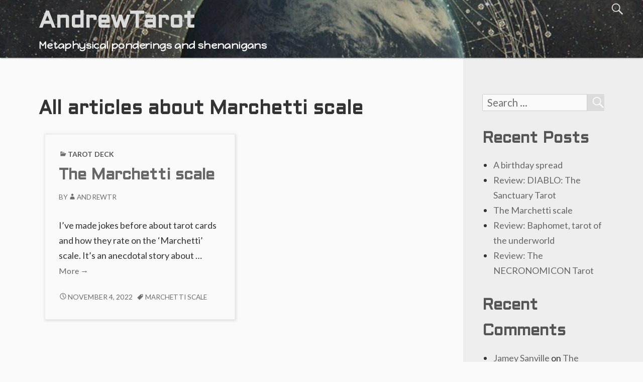

--- FILE ---
content_type: text/html; charset=UTF-8
request_url: https://www.andrewtarot.com/tag/marchetti-scale/
body_size: 8783
content:
<!DOCTYPE html>
<html lang="en-US">
	 <head>
		<meta charset="UTF-8">
		<meta name="viewport" content="width=device-width, initial-scale=1.0" />
		<link rel="profile" href="http://gmpg.org/xfn/11" />
		<link rel="pingback" href="https://www.andrewtarot.com/xmlrpc.php" />
		<title>Marchetti scale &#8211; AndrewTarot</title>
<meta name='robots' content='max-image-preview:large' />
<link rel='dns-prefetch' href='//secure.gravatar.com' />
<link rel='dns-prefetch' href='//stats.wp.com' />
<link rel='dns-prefetch' href='//fonts.googleapis.com' />
<link rel='dns-prefetch' href='//v0.wordpress.com' />
<link rel="alternate" type="application/rss+xml" title="AndrewTarot &raquo; Feed" href="https://www.andrewtarot.com/feed/" />
<link rel="alternate" type="application/rss+xml" title="AndrewTarot &raquo; Comments Feed" href="https://www.andrewtarot.com/comments/feed/" />
<link rel="alternate" type="application/rss+xml" title="AndrewTarot &raquo; Marchetti scale Tag Feed" href="https://www.andrewtarot.com/tag/marchetti-scale/feed/" />
<script type="text/javascript">
/* <![CDATA[ */
window._wpemojiSettings = {"baseUrl":"https:\/\/s.w.org\/images\/core\/emoji\/15.0.3\/72x72\/","ext":".png","svgUrl":"https:\/\/s.w.org\/images\/core\/emoji\/15.0.3\/svg\/","svgExt":".svg","source":{"concatemoji":"https:\/\/www.andrewtarot.com\/wp-includes\/js\/wp-emoji-release.min.js?ver=6.5.7"}};
/*! This file is auto-generated */
!function(i,n){var o,s,e;function c(e){try{var t={supportTests:e,timestamp:(new Date).valueOf()};sessionStorage.setItem(o,JSON.stringify(t))}catch(e){}}function p(e,t,n){e.clearRect(0,0,e.canvas.width,e.canvas.height),e.fillText(t,0,0);var t=new Uint32Array(e.getImageData(0,0,e.canvas.width,e.canvas.height).data),r=(e.clearRect(0,0,e.canvas.width,e.canvas.height),e.fillText(n,0,0),new Uint32Array(e.getImageData(0,0,e.canvas.width,e.canvas.height).data));return t.every(function(e,t){return e===r[t]})}function u(e,t,n){switch(t){case"flag":return n(e,"\ud83c\udff3\ufe0f\u200d\u26a7\ufe0f","\ud83c\udff3\ufe0f\u200b\u26a7\ufe0f")?!1:!n(e,"\ud83c\uddfa\ud83c\uddf3","\ud83c\uddfa\u200b\ud83c\uddf3")&&!n(e,"\ud83c\udff4\udb40\udc67\udb40\udc62\udb40\udc65\udb40\udc6e\udb40\udc67\udb40\udc7f","\ud83c\udff4\u200b\udb40\udc67\u200b\udb40\udc62\u200b\udb40\udc65\u200b\udb40\udc6e\u200b\udb40\udc67\u200b\udb40\udc7f");case"emoji":return!n(e,"\ud83d\udc26\u200d\u2b1b","\ud83d\udc26\u200b\u2b1b")}return!1}function f(e,t,n){var r="undefined"!=typeof WorkerGlobalScope&&self instanceof WorkerGlobalScope?new OffscreenCanvas(300,150):i.createElement("canvas"),a=r.getContext("2d",{willReadFrequently:!0}),o=(a.textBaseline="top",a.font="600 32px Arial",{});return e.forEach(function(e){o[e]=t(a,e,n)}),o}function t(e){var t=i.createElement("script");t.src=e,t.defer=!0,i.head.appendChild(t)}"undefined"!=typeof Promise&&(o="wpEmojiSettingsSupports",s=["flag","emoji"],n.supports={everything:!0,everythingExceptFlag:!0},e=new Promise(function(e){i.addEventListener("DOMContentLoaded",e,{once:!0})}),new Promise(function(t){var n=function(){try{var e=JSON.parse(sessionStorage.getItem(o));if("object"==typeof e&&"number"==typeof e.timestamp&&(new Date).valueOf()<e.timestamp+604800&&"object"==typeof e.supportTests)return e.supportTests}catch(e){}return null}();if(!n){if("undefined"!=typeof Worker&&"undefined"!=typeof OffscreenCanvas&&"undefined"!=typeof URL&&URL.createObjectURL&&"undefined"!=typeof Blob)try{var e="postMessage("+f.toString()+"("+[JSON.stringify(s),u.toString(),p.toString()].join(",")+"));",r=new Blob([e],{type:"text/javascript"}),a=new Worker(URL.createObjectURL(r),{name:"wpTestEmojiSupports"});return void(a.onmessage=function(e){c(n=e.data),a.terminate(),t(n)})}catch(e){}c(n=f(s,u,p))}t(n)}).then(function(e){for(var t in e)n.supports[t]=e[t],n.supports.everything=n.supports.everything&&n.supports[t],"flag"!==t&&(n.supports.everythingExceptFlag=n.supports.everythingExceptFlag&&n.supports[t]);n.supports.everythingExceptFlag=n.supports.everythingExceptFlag&&!n.supports.flag,n.DOMReady=!1,n.readyCallback=function(){n.DOMReady=!0}}).then(function(){return e}).then(function(){var e;n.supports.everything||(n.readyCallback(),(e=n.source||{}).concatemoji?t(e.concatemoji):e.wpemoji&&e.twemoji&&(t(e.twemoji),t(e.wpemoji)))}))}((window,document),window._wpemojiSettings);
/* ]]> */
</script>
<style id='wp-emoji-styles-inline-css' type='text/css'>

	img.wp-smiley, img.emoji {
		display: inline !important;
		border: none !important;
		box-shadow: none !important;
		height: 1em !important;
		width: 1em !important;
		margin: 0 0.07em !important;
		vertical-align: -0.1em !important;
		background: none !important;
		padding: 0 !important;
	}
</style>
<link rel='stylesheet' id='wp-block-library-css' href='https://www.andrewtarot.com/wp-includes/css/dist/block-library/style.min.css?ver=6.5.7' type='text/css' media='all' />
<style id='wp-block-library-theme-inline-css' type='text/css'>
.wp-block-audio figcaption{color:#555;font-size:13px;text-align:center}.is-dark-theme .wp-block-audio figcaption{color:#ffffffa6}.wp-block-audio{margin:0 0 1em}.wp-block-code{border:1px solid #ccc;border-radius:4px;font-family:Menlo,Consolas,monaco,monospace;padding:.8em 1em}.wp-block-embed figcaption{color:#555;font-size:13px;text-align:center}.is-dark-theme .wp-block-embed figcaption{color:#ffffffa6}.wp-block-embed{margin:0 0 1em}.blocks-gallery-caption{color:#555;font-size:13px;text-align:center}.is-dark-theme .blocks-gallery-caption{color:#ffffffa6}.wp-block-image figcaption{color:#555;font-size:13px;text-align:center}.is-dark-theme .wp-block-image figcaption{color:#ffffffa6}.wp-block-image{margin:0 0 1em}.wp-block-pullquote{border-bottom:4px solid;border-top:4px solid;color:currentColor;margin-bottom:1.75em}.wp-block-pullquote cite,.wp-block-pullquote footer,.wp-block-pullquote__citation{color:currentColor;font-size:.8125em;font-style:normal;text-transform:uppercase}.wp-block-quote{border-left:.25em solid;margin:0 0 1.75em;padding-left:1em}.wp-block-quote cite,.wp-block-quote footer{color:currentColor;font-size:.8125em;font-style:normal;position:relative}.wp-block-quote.has-text-align-right{border-left:none;border-right:.25em solid;padding-left:0;padding-right:1em}.wp-block-quote.has-text-align-center{border:none;padding-left:0}.wp-block-quote.is-large,.wp-block-quote.is-style-large,.wp-block-quote.is-style-plain{border:none}.wp-block-search .wp-block-search__label{font-weight:700}.wp-block-search__button{border:1px solid #ccc;padding:.375em .625em}:where(.wp-block-group.has-background){padding:1.25em 2.375em}.wp-block-separator.has-css-opacity{opacity:.4}.wp-block-separator{border:none;border-bottom:2px solid;margin-left:auto;margin-right:auto}.wp-block-separator.has-alpha-channel-opacity{opacity:1}.wp-block-separator:not(.is-style-wide):not(.is-style-dots){width:100px}.wp-block-separator.has-background:not(.is-style-dots){border-bottom:none;height:1px}.wp-block-separator.has-background:not(.is-style-wide):not(.is-style-dots){height:2px}.wp-block-table{margin:0 0 1em}.wp-block-table td,.wp-block-table th{word-break:normal}.wp-block-table figcaption{color:#555;font-size:13px;text-align:center}.is-dark-theme .wp-block-table figcaption{color:#ffffffa6}.wp-block-video figcaption{color:#555;font-size:13px;text-align:center}.is-dark-theme .wp-block-video figcaption{color:#ffffffa6}.wp-block-video{margin:0 0 1em}.wp-block-template-part.has-background{margin-bottom:0;margin-top:0;padding:1.25em 2.375em}
</style>
<link rel='stylesheet' id='mediaelement-css' href='https://www.andrewtarot.com/wp-includes/js/mediaelement/mediaelementplayer-legacy.min.css?ver=4.2.17' type='text/css' media='all' />
<link rel='stylesheet' id='wp-mediaelement-css' href='https://www.andrewtarot.com/wp-includes/js/mediaelement/wp-mediaelement.min.css?ver=6.5.7' type='text/css' media='all' />
<style id='jetpack-sharing-buttons-style-inline-css' type='text/css'>
.jetpack-sharing-buttons__services-list{display:flex;flex-direction:row;flex-wrap:wrap;gap:0;list-style-type:none;margin:5px;padding:0}.jetpack-sharing-buttons__services-list.has-small-icon-size{font-size:12px}.jetpack-sharing-buttons__services-list.has-normal-icon-size{font-size:16px}.jetpack-sharing-buttons__services-list.has-large-icon-size{font-size:24px}.jetpack-sharing-buttons__services-list.has-huge-icon-size{font-size:36px}@media print{.jetpack-sharing-buttons__services-list{display:none!important}}.editor-styles-wrapper .wp-block-jetpack-sharing-buttons{gap:0;padding-inline-start:0}ul.jetpack-sharing-buttons__services-list.has-background{padding:1.25em 2.375em}
</style>
<style id='classic-theme-styles-inline-css' type='text/css'>
/*! This file is auto-generated */
.wp-block-button__link{color:#fff;background-color:#32373c;border-radius:9999px;box-shadow:none;text-decoration:none;padding:calc(.667em + 2px) calc(1.333em + 2px);font-size:1.125em}.wp-block-file__button{background:#32373c;color:#fff;text-decoration:none}
</style>
<style id='global-styles-inline-css' type='text/css'>
body{--wp--preset--color--black: #000000;--wp--preset--color--cyan-bluish-gray: #abb8c3;--wp--preset--color--white: #ffffff;--wp--preset--color--pale-pink: #f78da7;--wp--preset--color--vivid-red: #cf2e2e;--wp--preset--color--luminous-vivid-orange: #ff6900;--wp--preset--color--luminous-vivid-amber: #fcb900;--wp--preset--color--light-green-cyan: #7bdcb5;--wp--preset--color--vivid-green-cyan: #00d084;--wp--preset--color--pale-cyan-blue: #8ed1fc;--wp--preset--color--vivid-cyan-blue: #0693e3;--wp--preset--color--vivid-purple: #9b51e0;--wp--preset--gradient--vivid-cyan-blue-to-vivid-purple: linear-gradient(135deg,rgba(6,147,227,1) 0%,rgb(155,81,224) 100%);--wp--preset--gradient--light-green-cyan-to-vivid-green-cyan: linear-gradient(135deg,rgb(122,220,180) 0%,rgb(0,208,130) 100%);--wp--preset--gradient--luminous-vivid-amber-to-luminous-vivid-orange: linear-gradient(135deg,rgba(252,185,0,1) 0%,rgba(255,105,0,1) 100%);--wp--preset--gradient--luminous-vivid-orange-to-vivid-red: linear-gradient(135deg,rgba(255,105,0,1) 0%,rgb(207,46,46) 100%);--wp--preset--gradient--very-light-gray-to-cyan-bluish-gray: linear-gradient(135deg,rgb(238,238,238) 0%,rgb(169,184,195) 100%);--wp--preset--gradient--cool-to-warm-spectrum: linear-gradient(135deg,rgb(74,234,220) 0%,rgb(151,120,209) 20%,rgb(207,42,186) 40%,rgb(238,44,130) 60%,rgb(251,105,98) 80%,rgb(254,248,76) 100%);--wp--preset--gradient--blush-light-purple: linear-gradient(135deg,rgb(255,206,236) 0%,rgb(152,150,240) 100%);--wp--preset--gradient--blush-bordeaux: linear-gradient(135deg,rgb(254,205,165) 0%,rgb(254,45,45) 50%,rgb(107,0,62) 100%);--wp--preset--gradient--luminous-dusk: linear-gradient(135deg,rgb(255,203,112) 0%,rgb(199,81,192) 50%,rgb(65,88,208) 100%);--wp--preset--gradient--pale-ocean: linear-gradient(135deg,rgb(255,245,203) 0%,rgb(182,227,212) 50%,rgb(51,167,181) 100%);--wp--preset--gradient--electric-grass: linear-gradient(135deg,rgb(202,248,128) 0%,rgb(113,206,126) 100%);--wp--preset--gradient--midnight: linear-gradient(135deg,rgb(2,3,129) 0%,rgb(40,116,252) 100%);--wp--preset--font-size--small: 13px;--wp--preset--font-size--medium: 20px;--wp--preset--font-size--large: 36px;--wp--preset--font-size--x-large: 42px;--wp--preset--spacing--20: 0.44rem;--wp--preset--spacing--30: 0.67rem;--wp--preset--spacing--40: 1rem;--wp--preset--spacing--50: 1.5rem;--wp--preset--spacing--60: 2.25rem;--wp--preset--spacing--70: 3.38rem;--wp--preset--spacing--80: 5.06rem;--wp--preset--shadow--natural: 6px 6px 9px rgba(0, 0, 0, 0.2);--wp--preset--shadow--deep: 12px 12px 50px rgba(0, 0, 0, 0.4);--wp--preset--shadow--sharp: 6px 6px 0px rgba(0, 0, 0, 0.2);--wp--preset--shadow--outlined: 6px 6px 0px -3px rgba(255, 255, 255, 1), 6px 6px rgba(0, 0, 0, 1);--wp--preset--shadow--crisp: 6px 6px 0px rgba(0, 0, 0, 1);}:where(.is-layout-flex){gap: 0.5em;}:where(.is-layout-grid){gap: 0.5em;}body .is-layout-flex{display: flex;}body .is-layout-flex{flex-wrap: wrap;align-items: center;}body .is-layout-flex > *{margin: 0;}body .is-layout-grid{display: grid;}body .is-layout-grid > *{margin: 0;}:where(.wp-block-columns.is-layout-flex){gap: 2em;}:where(.wp-block-columns.is-layout-grid){gap: 2em;}:where(.wp-block-post-template.is-layout-flex){gap: 1.25em;}:where(.wp-block-post-template.is-layout-grid){gap: 1.25em;}.has-black-color{color: var(--wp--preset--color--black) !important;}.has-cyan-bluish-gray-color{color: var(--wp--preset--color--cyan-bluish-gray) !important;}.has-white-color{color: var(--wp--preset--color--white) !important;}.has-pale-pink-color{color: var(--wp--preset--color--pale-pink) !important;}.has-vivid-red-color{color: var(--wp--preset--color--vivid-red) !important;}.has-luminous-vivid-orange-color{color: var(--wp--preset--color--luminous-vivid-orange) !important;}.has-luminous-vivid-amber-color{color: var(--wp--preset--color--luminous-vivid-amber) !important;}.has-light-green-cyan-color{color: var(--wp--preset--color--light-green-cyan) !important;}.has-vivid-green-cyan-color{color: var(--wp--preset--color--vivid-green-cyan) !important;}.has-pale-cyan-blue-color{color: var(--wp--preset--color--pale-cyan-blue) !important;}.has-vivid-cyan-blue-color{color: var(--wp--preset--color--vivid-cyan-blue) !important;}.has-vivid-purple-color{color: var(--wp--preset--color--vivid-purple) !important;}.has-black-background-color{background-color: var(--wp--preset--color--black) !important;}.has-cyan-bluish-gray-background-color{background-color: var(--wp--preset--color--cyan-bluish-gray) !important;}.has-white-background-color{background-color: var(--wp--preset--color--white) !important;}.has-pale-pink-background-color{background-color: var(--wp--preset--color--pale-pink) !important;}.has-vivid-red-background-color{background-color: var(--wp--preset--color--vivid-red) !important;}.has-luminous-vivid-orange-background-color{background-color: var(--wp--preset--color--luminous-vivid-orange) !important;}.has-luminous-vivid-amber-background-color{background-color: var(--wp--preset--color--luminous-vivid-amber) !important;}.has-light-green-cyan-background-color{background-color: var(--wp--preset--color--light-green-cyan) !important;}.has-vivid-green-cyan-background-color{background-color: var(--wp--preset--color--vivid-green-cyan) !important;}.has-pale-cyan-blue-background-color{background-color: var(--wp--preset--color--pale-cyan-blue) !important;}.has-vivid-cyan-blue-background-color{background-color: var(--wp--preset--color--vivid-cyan-blue) !important;}.has-vivid-purple-background-color{background-color: var(--wp--preset--color--vivid-purple) !important;}.has-black-border-color{border-color: var(--wp--preset--color--black) !important;}.has-cyan-bluish-gray-border-color{border-color: var(--wp--preset--color--cyan-bluish-gray) !important;}.has-white-border-color{border-color: var(--wp--preset--color--white) !important;}.has-pale-pink-border-color{border-color: var(--wp--preset--color--pale-pink) !important;}.has-vivid-red-border-color{border-color: var(--wp--preset--color--vivid-red) !important;}.has-luminous-vivid-orange-border-color{border-color: var(--wp--preset--color--luminous-vivid-orange) !important;}.has-luminous-vivid-amber-border-color{border-color: var(--wp--preset--color--luminous-vivid-amber) !important;}.has-light-green-cyan-border-color{border-color: var(--wp--preset--color--light-green-cyan) !important;}.has-vivid-green-cyan-border-color{border-color: var(--wp--preset--color--vivid-green-cyan) !important;}.has-pale-cyan-blue-border-color{border-color: var(--wp--preset--color--pale-cyan-blue) !important;}.has-vivid-cyan-blue-border-color{border-color: var(--wp--preset--color--vivid-cyan-blue) !important;}.has-vivid-purple-border-color{border-color: var(--wp--preset--color--vivid-purple) !important;}.has-vivid-cyan-blue-to-vivid-purple-gradient-background{background: var(--wp--preset--gradient--vivid-cyan-blue-to-vivid-purple) !important;}.has-light-green-cyan-to-vivid-green-cyan-gradient-background{background: var(--wp--preset--gradient--light-green-cyan-to-vivid-green-cyan) !important;}.has-luminous-vivid-amber-to-luminous-vivid-orange-gradient-background{background: var(--wp--preset--gradient--luminous-vivid-amber-to-luminous-vivid-orange) !important;}.has-luminous-vivid-orange-to-vivid-red-gradient-background{background: var(--wp--preset--gradient--luminous-vivid-orange-to-vivid-red) !important;}.has-very-light-gray-to-cyan-bluish-gray-gradient-background{background: var(--wp--preset--gradient--very-light-gray-to-cyan-bluish-gray) !important;}.has-cool-to-warm-spectrum-gradient-background{background: var(--wp--preset--gradient--cool-to-warm-spectrum) !important;}.has-blush-light-purple-gradient-background{background: var(--wp--preset--gradient--blush-light-purple) !important;}.has-blush-bordeaux-gradient-background{background: var(--wp--preset--gradient--blush-bordeaux) !important;}.has-luminous-dusk-gradient-background{background: var(--wp--preset--gradient--luminous-dusk) !important;}.has-pale-ocean-gradient-background{background: var(--wp--preset--gradient--pale-ocean) !important;}.has-electric-grass-gradient-background{background: var(--wp--preset--gradient--electric-grass) !important;}.has-midnight-gradient-background{background: var(--wp--preset--gradient--midnight) !important;}.has-small-font-size{font-size: var(--wp--preset--font-size--small) !important;}.has-medium-font-size{font-size: var(--wp--preset--font-size--medium) !important;}.has-large-font-size{font-size: var(--wp--preset--font-size--large) !important;}.has-x-large-font-size{font-size: var(--wp--preset--font-size--x-large) !important;}
.wp-block-navigation a:where(:not(.wp-element-button)){color: inherit;}
:where(.wp-block-post-template.is-layout-flex){gap: 1.25em;}:where(.wp-block-post-template.is-layout-grid){gap: 1.25em;}
:where(.wp-block-columns.is-layout-flex){gap: 2em;}:where(.wp-block-columns.is-layout-grid){gap: 2em;}
.wp-block-pullquote{font-size: 1.5em;line-height: 1.6;}
</style>
<link rel='stylesheet' id='gaukingo-fonts-css' href='https://fonts.googleapis.com/css?family=Lato%3A300italic%2C400italic%2C700italic%2C900italic%2C300%2C400%2C700%2C900%7CBitter%3A400italic%2C400%2C700%7CInconsolata%3A400%2C700%7CHappy+Monkey%3A400%7COrbitron%3A400%2C500%2C700%7CAldrich%3A400%2C500%2C700&#038;subset=latin%2Clatin-ext' type='text/css' media='all' />
<link rel='stylesheet' id='genericons-css' href='https://www.andrewtarot.com/wp-content/plugins/jetpack/_inc/genericons/genericons/genericons.css?ver=3.1' type='text/css' media='all' />
<link rel='stylesheet' id='gaukingo-style-css' href='https://www.andrewtarot.com/wp-content/themes/gaukingo/style.css?ver=6.5.7' type='text/css' media='all' />
<script type="text/javascript" src="https://www.andrewtarot.com/wp-includes/js/jquery/jquery.min.js?ver=3.7.1" id="jquery-core-js"></script>
<script type="text/javascript" src="https://www.andrewtarot.com/wp-includes/js/jquery/jquery-migrate.min.js?ver=3.4.1" id="jquery-migrate-js"></script>
<link rel="https://api.w.org/" href="https://www.andrewtarot.com/wp-json/" /><link rel="alternate" type="application/json" href="https://www.andrewtarot.com/wp-json/wp/v2/tags/43" /><link rel="EditURI" type="application/rsd+xml" title="RSD" href="https://www.andrewtarot.com/xmlrpc.php?rsd" />
<meta name="generator" content="WordPress 6.5.7" />
	<style>img#wpstats{display:none}</style>
		<style type="text/css" id="gaukingo-custom-css">


	button,
	button[disabled]:hover,
	button[disabled]:focus,
	input[type="button"],
	input[type="button"][disabled]:hover,
	input[type="button"][disabled]:focus,
	input[type="reset"],
	input[type="reset"][disabled]:hover,
	input[type="reset"][disabled]:focus,
	input[type="submit"],
	input[type="submit"][disabled]:hover,
	input[type="submit"][disabled]:focus {
		background-color:#676767;
	}

	button:hover,
	button:focus,
	input[type="button"]:hover,
	input[type="button"]:focus,
	input[type="reset"]:hover,
	input[type="reset"]:focus,
	input[type="submit"]:hover,
	input[type="submit"]:focus {
		background: #1b1b1b;
	}

	input[type="text"]:focus,
	input[type="email"]:focus,
	input[type="url"]:focus,
	input[type="password"]:focus,
	input[type="search"]:focus,
	input[type="tel"]:focus,
	input[type="number"]:focus,
	textarea:focus {
		border-color:#676767;
	}

	header .search-submit {
		color: #dbdbdb;
	}

	header .search-form:hover .search-submit,
	header .search-form:focus .search-submit
	header .search-submit:hover,
	header .search-submit:focus {
		background-color: transparent;
		color: #bbbbbb;
	}

	header .search-form:hover .search-field,
	header .search-form:focus .search-field,
	header .search-field:hover,
	header .search-field:focus {
		border: 1px solid #dbdbdb;
		border-radius: 2px;
	}

	.sidebars {
		background-color: #eeeeee;}

	.site-title {
		color: #dbdbdb;
	}

	.site-title:hover, .site-title:focus {
		color: #bbbbbb;		
	}

	.site-description { 
		color:  #fafafa;
	}

	.entry-title, .entry-title a, a, .more-link, .widget-area a, #social-menu a:hover:before,
	.post-navigation a, .image-navigation a, .logged-in-as a {
		color: #676767;}

	.site-navigation a {
		color: #dbdbdb;}

	.featured-post .genericon {
		color: #676767;
	}

	.menu-toggle, .menu-toggle:hover, .menu-toggle:focus, .menu-toggle:active {
		border-color:  #dbdbdb;
	}

	.menu-toggle .genericon {
		color: #dbdbdb;
	}

	#masthead, #navigation {
		background-color:  #333;
	}

	.dropdown-toggle {    
		color: #dbdbdb;
		background-color: #333;
	}

	.dropdown-toggle:hover, .dropdown-toggle:focus {    
		color: #bbbbbb;
	}

	.toggled-on .menu li > ul,
	.toggled-on .menu > li a:hover, .toggled-on .menu > ul a:hover,
	.toggled-on .menu > li a:focus, .toggled-on .menu > ul a:focus {
		background-color:  #333;
	}

	.toggled-on .menu > li a:hover, .toggled-on .menu > ul a:hover, .toggled-on .menu > li a:focus, .toggled-on .menu > ul a:focus {
		color: #bbbbbb;
	}

	.toggled-on .social-navigation a:hover {
		color:red;
	}

	a:hover, .entry-title a:hover, .widget-area a:hover, .more-link:hover, #site-info a:hover,
	.post-navigation a:hover, .image-navigation a:hover, .logged-in-as a:hover {
		color: #1b1b1b;
	}
	
	a:focus, .entry-title a:focus, .widget-area a:focus, .more-link:focus, #site-info a:focus,
	.post-navigation a:focus, .image-navigation a:focus, .logged-in-as a:focus {
		color: #1b1b1b;
	}

	button, .search-submit, .page-links a, .tag-links a:hover {
		background-color: #dbdbdb;
	}

	.entry-author a:hover, .entry-date a:hover, .entry-author a:focus, .entry-date a:focus {
    	color: #1b1b1b;
	}

	.page-links a, .search-field {
		border-color: #dbdbdb;}

	.page-links a:hover {
		background-color: #1b1b1b;
		border-color: #1b1b1b;
	}

	.tag-links a:hover:before {
		border-right-color: #dbdbdb;
	}

	.pagination .page-numbers, .pagination a:hover, .pagination a:focus { 
		color: #fafafa;
	}

	.pagination .page-numbers {
		background-color: #676767;
		border: 1px solid #676767;
	}
	.pagination .dots, .pagination .current, .pagination .prev, .pagination .next {
		color: #676767; 
		background-color: transparent;
		border: 0;
	}

	.posts-navigation a:hover, .posts-navigation a:focus,
	.pagination a.prev:hover, .pagination a.next:hover,
	.pagination a.prev:focus,.pagination a.next:focus {
		color: #1b1b1b;
	}

	.comment a  { 
		color: #676767;
	}

	.comment a:hover, .comment a:focus  { 
		color: #1b1b1b;
	}

	.pagination a:hover, .pagination a:focus {
	    background-color: #1b1b1b;
	    border: 1px solid #1b1b1b;
	}

	#page-footer {
		border-top-color:#676767;
	}

	.widget_calendar tbody a {
		color: #676767;
	}

	.widget_calendar tbody a:hover, .widget_calendar tbody a:focus {
		background-color: #1b1b1b;
	}

	.widget-area .tagcloud a:hover,
	.widget-area .tagcloud a:focus {
		color: #676767;
		box-shadow: 0px 0px 1px 1px #1b1b1b;
	}

	#footer-widget-area {
		background-color: #676767;
		color: #333;

	}

	#footer-widget-area .widget-title, .footer-widget .wp-caption .wp-caption-text {
		color: #333;
	}

	#footer-widget-area a, #footer-widget-area a:hover, #footer-widget-area a:focus {
		color: #333;
	}

	#footer-widget-area .tagcloud a:hover, #footer-widget-area .tagcloud a:focus {
		color: #676767;
	}

	#footer-widget-area .widget_calendar tbody a:hover, #footer-widget-area .widget_calendar tbody a:focus {
		color: #676767;   
	}


	@media (min-width: 881px) {

		#navigation: {
			background-color: transparent;
		}
	
		.main-navigation li:hover > a, .main-navigation li:focus > a {
			background-color: #dbdbdb;
		}

		.main-navigation ul a {
			color:#dbdbdb;
		}

		.main-navigation ul ul a {
			color:#4b4b4b;
		}

		.site-navigation a:hover, .site-navigation a:focus, .main-navigation li:hover > a, .main-navigation li:focus > a {
			background-color: #dbdbdb;  
			color: #333;
			border-radius: 3px;
		}

		.site-navigation ul ul a:hover, .site-navigation ul ul a:focus,
		.main-navigation ul ul a:hover, .main-navigation ul ul a:focus {
			background-color: #676767;
			color: #fafafa;
		}

	} </style><style type="text/css">.recentcomments a{display:inline !important;padding:0 !important;margin:0 !important;}</style>	<style type="text/css" id="gaukingo-header-css">
		.home-link {
			display: block;
		} 
		.site-header {
			background: url(https://www.andrewtarot.com/wp-content/uploads/2021/02/cropped-2015-09-18-09.35.08.jpg) no-repeat scroll top;
			background-size: 1920px auto;
		}
	@media (max-width: 767px) {
		.site-header {
			background-size: 768px auto;
		}
	}
	@media (max-width: 359px) {
		.site-header {
			background-size: 360px auto;
		}
	}
	</style>

<!-- Jetpack Open Graph Tags -->
<meta property="og:type" content="website" />
<meta property="og:title" content="Marchetti scale &#8211; AndrewTarot" />
<meta property="og:url" content="https://www.andrewtarot.com/tag/marchetti-scale/" />
<meta property="og:site_name" content="AndrewTarot" />
<meta property="og:image" content="https://s0.wp.com/i/blank.jpg" />
<meta property="og:image:alt" content="" />
<meta property="og:locale" content="en_US" />
<meta name="twitter:site" content="@AndrewTarot" />

<!-- End Jetpack Open Graph Tags -->
	</head>
	<body class="archive tag tag-marchetti-scale tag-43 wp-embed-responsive group-blog" >
				<div id="container">
			<header id="masthead" class="site-header" role="banner">
				<a class="screen-reader-text skip-link" href="#main">Skip to content</a>
				<div id="site-identity">                        
											<a class="home-link" href="https://www.andrewtarot.com/" title="AndrewTarot" rel="home">
							<h1 id="site-title" class="site-title">AndrewTarot</h1>
							<h2 id="site-description" class="site-description">Metaphysical ponderings and shenanigans</h2>
						</a>
					                      
				</div><!--/site-identity-->

				
				<div id="navigation">
				
								</div><!--/navigation--> 
			
<form role="search" method="get" class="search-form" action="https://www.andrewtarot.com/">
	<label>
		<span class="screen-reader-text">Search for:</span>
		<input type="search" class="search-field" placeholder="Search &hellip;" value="" name="s"/>
	</label>
	<button type="submit" class="search-submit">
		<span class="genericon genericon-search" aria-hidden="true"></span>
		<span class="screen-reader-text">Search</span>
	</button>
</form>

			</header><!--/header-->
			<main id="main" role="main">





    <div id="main-content">
        
       
            <header class="archive-header">
                <h1 class="archive-title">All articles about Marchetti scale </h1>
                            </header><!-- .archive-header -->
            <div class="blog-inner flex-container">
            
<div class="post-box">

<article id="post-586" class="post-586 post type-post status-publish format-standard hentry category-tarot-deck tag-marchetti-scale" >
	<header class="entry-header">

	<div class="entry-meta">
			<span class="cat-links"><span class="genericon genericon-category" aria-hidden="true"></span><a href="https://www.andrewtarot.com/category/tarot-deck/" rel="category tag">Tarot Deck</a></span>	</div><!-- .entry-meta -->
	
	<h2 class="entry-title"><a href="https://www.andrewtarot.com/the-marchetti-scale/" rel="bookmark">The Marchetti scale</a></h2>
		<div class="entry-meta">
		
		<span class="byline">
			By<a href="https://www.andrewtarot.com/author/andrewtr/" rel="author"><span class="genericon genericon-user" aria-hidden="true"></span>AndrewTR</a>		</span><!--.byline -->
			</div><!-- .entry-meta -->
	</header><!-- .entry-header -->

	<div class="post-thumbnail">
			</div><!-- post-thumbnail -->

	<div class="entry-content">
		<p>I&#8217;ve made jokes before about tarot cards and how they rate on the &#8216;Marchetti&#8217; scale. It&#8217;s an anecdotal story about &hellip; <a href="https://www.andrewtarot.com/the-marchetti-scale/" class="more-link">More <span class="screen-reader-text">The Marchetti scale</span> <span class="meta-nav">&rarr;</span></a></p>

	</div><!-- .entry-content -->

	<footer class="entry-footer">
		<div class="entry-meta">
		<a href="https://www.andrewtarot.com/the-marchetti-scale/" class="entry-date" rel="bookmark"><span class="screen-reader-text"> The Marchetti scale</span><span class="genericon genericon-time" aria-hidden="true"></span><time datetime="2022-11-04T02:32:29+00:00">November 4, 2022</time></a><span class="tags-links"><span class="genericon genericon-tag" aria-hidden="true"></span><a href="https://www.andrewtarot.com/tag/marchetti-scale/" rel="tag">Marchetti scale</a></span>			
		</div><!-- .entry-meta -->
	</footer><!-- .entry-footer -->

</article><!-- #post-## -->

</div>

            </div><!--/flex-container-->
    
    </div><!--/main-content-->
    
<div class="sidebars">

			<div id="primary-sidebar" class="widget-area sidebar" role="complementary">
				<aside id="search-2" class="widget widget_search">
<form role="search" method="get" class="search-form" action="https://www.andrewtarot.com/">
	<label>
		<span class="screen-reader-text">Search for:</span>
		<input type="search" class="search-field" placeholder="Search &hellip;" value="" name="s"/>
	</label>
	<button type="submit" class="search-submit">
		<span class="genericon genericon-search" aria-hidden="true"></span>
		<span class="screen-reader-text">Search</span>
	</button>
</form>

</aside>
		<aside id="recent-posts-2" class="widget widget_recent_entries">
		<h2 class="widget-title">Recent Posts</h2>
		<ul>
											<li>
					<a href="https://www.andrewtarot.com/a-birthday-spread/">A birthday spread</a>
									</li>
											<li>
					<a href="https://www.andrewtarot.com/review-diablo-the-sanctuary-tarot/">Review: DIABLO: The Sanctuary Tarot</a>
									</li>
											<li>
					<a href="https://www.andrewtarot.com/the-marchetti-scale/">The Marchetti scale</a>
									</li>
											<li>
					<a href="https://www.andrewtarot.com/review-baphomet-tarot-of-the-underworld/">Review: Baphomet, tarot of the underworld</a>
									</li>
											<li>
					<a href="https://www.andrewtarot.com/review-the-necronomicon-tarot/">Review: The NECRONOMICON Tarot</a>
									</li>
					</ul>

		</aside><aside id="recent-comments-2" class="widget widget_recent_comments"><h2 class="widget-title">Recent Comments</h2><ul id="recentcomments"><li class="recentcomments"><span class="comment-author-link"><a href="http://www.zuisos.com" class="url" rel="ugc external nofollow">Jamey Sanville</a></span> on <a href="https://www.andrewtarot.com/the-magician-the-demiurge/#comment-21">The Magician: The Demiurge?</a></li><li class="recentcomments"><span class="comment-author-link"><a href="http://www.gmoostpo.com" class="url" rel="ugc external nofollow">Adell Melloy</a></span> on <a href="https://www.andrewtarot.com/22days-to-readers-studio-day-18-the-heirophant/#comment-102">22days to Readers Studio, day 18: The Heirophant</a></li><li class="recentcomments"><span class="comment-author-link"><a href="http://scrapstamper.blogspot.com" class="url" rel="ugc external nofollow">Rudolph Poteete</a></span> on <a href="https://www.andrewtarot.com/the-transparent-oracle-a-review/#comment-98">The Transparent Oracle, a review</a></li><li class="recentcomments"><span class="comment-author-link"><a href="http://hesheit25.org" class="url" rel="ugc external nofollow">Allan Mcginnis</a></span> on <a href="https://www.andrewtarot.com/the-transparent-oracle-a-review/#comment-97">The Transparent Oracle, a review</a></li><li class="recentcomments"><span class="comment-author-link"><a href="http://www.blogger.com/profile/17102867148497183279" class="url" rel="ugc external nofollow">Fred</a></span> on <a href="https://www.andrewtarot.com/the-transparent-oracle-a-review/#comment-96">The Transparent Oracle, a review</a></li></ul></aside><aside id="archives-2" class="widget widget_archive"><h2 class="widget-title">Archives</h2>
			<ul>
					<li><a href='https://www.andrewtarot.com/2024/06/'>June 2024</a></li>
	<li><a href='https://www.andrewtarot.com/2024/01/'>January 2024</a></li>
	<li><a href='https://www.andrewtarot.com/2022/11/'>November 2022</a></li>
	<li><a href='https://www.andrewtarot.com/2022/10/'>October 2022</a></li>
	<li><a href='https://www.andrewtarot.com/2019/09/'>September 2019</a></li>
	<li><a href='https://www.andrewtarot.com/2019/05/'>May 2019</a></li>
	<li><a href='https://www.andrewtarot.com/2019/04/'>April 2019</a></li>
	<li><a href='https://www.andrewtarot.com/2019/03/'>March 2019</a></li>
	<li><a href='https://www.andrewtarot.com/2017/02/'>February 2017</a></li>
	<li><a href='https://www.andrewtarot.com/2016/08/'>August 2016</a></li>
	<li><a href='https://www.andrewtarot.com/2014/08/'>August 2014</a></li>
	<li><a href='https://www.andrewtarot.com/2014/07/'>July 2014</a></li>
	<li><a href='https://www.andrewtarot.com/2013/08/'>August 2013</a></li>
	<li><a href='https://www.andrewtarot.com/2013/02/'>February 2013</a></li>
	<li><a href='https://www.andrewtarot.com/2013/01/'>January 2013</a></li>
	<li><a href='https://www.andrewtarot.com/2012/10/'>October 2012</a></li>
	<li><a href='https://www.andrewtarot.com/2012/08/'>August 2012</a></li>
	<li><a href='https://www.andrewtarot.com/2012/06/'>June 2012</a></li>
	<li><a href='https://www.andrewtarot.com/2012/05/'>May 2012</a></li>
	<li><a href='https://www.andrewtarot.com/2012/04/'>April 2012</a></li>
	<li><a href='https://www.andrewtarot.com/2012/03/'>March 2012</a></li>
	<li><a href='https://www.andrewtarot.com/2012/02/'>February 2012</a></li>
	<li><a href='https://www.andrewtarot.com/2011/12/'>December 2011</a></li>
	<li><a href='https://www.andrewtarot.com/2011/10/'>October 2011</a></li>
	<li><a href='https://www.andrewtarot.com/2011/09/'>September 2011</a></li>
	<li><a href='https://www.andrewtarot.com/2011/07/'>July 2011</a></li>
	<li><a href='https://www.andrewtarot.com/2011/05/'>May 2011</a></li>
	<li><a href='https://www.andrewtarot.com/2011/03/'>March 2011</a></li>
	<li><a href='https://www.andrewtarot.com/2010/12/'>December 2010</a></li>
	<li><a href='https://www.andrewtarot.com/2010/10/'>October 2010</a></li>
	<li><a href='https://www.andrewtarot.com/2010/09/'>September 2010</a></li>
	<li><a href='https://www.andrewtarot.com/2010/07/'>July 2010</a></li>
	<li><a href='https://www.andrewtarot.com/2010/06/'>June 2010</a></li>
	<li><a href='https://www.andrewtarot.com/2010/05/'>May 2010</a></li>
			</ul>

			</aside><aside id="categories-2" class="widget widget_categories"><h2 class="widget-title">Categories</h2>
			<ul>
					<li class="cat-item cat-item-2"><a href="https://www.andrewtarot.com/category/dreams/">Dreams</a>
</li>
	<li class="cat-item cat-item-3"><a href="https://www.andrewtarot.com/category/event/">Event</a>
</li>
	<li class="cat-item cat-item-37"><a href="https://www.andrewtarot.com/category/fandom-deck/">Fandom deck</a>
</li>
	<li class="cat-item cat-item-4"><a href="https://www.andrewtarot.com/category/major-arcana/">Major Arcana</a>
</li>
	<li class="cat-item cat-item-5"><a href="https://www.andrewtarot.com/category/minor-arcana/">Minor Arcana</a>
</li>
	<li class="cat-item cat-item-6"><a href="https://www.andrewtarot.com/category/oracle-decks/">Oracle Decks</a>
</li>
	<li class="cat-item cat-item-35"><a href="https://www.andrewtarot.com/category/readings/">Readings</a>
</li>
	<li class="cat-item cat-item-7"><a href="https://www.andrewtarot.com/category/spreads/">Spreads</a>
</li>
	<li class="cat-item cat-item-8"><a href="https://www.andrewtarot.com/category/tarot-cards/">Tarot Cards</a>
</li>
	<li class="cat-item cat-item-9"><a href="https://www.andrewtarot.com/category/tarot-deck/">Tarot Deck</a>
</li>
	<li class="cat-item cat-item-1"><a href="https://www.andrewtarot.com/category/uncategorized/">Uncategorized</a>
</li>
	<li class="cat-item cat-item-10"><a href="https://www.andrewtarot.com/category/zero-in-the-minor-arcana/">Zero in the Minor Arcana</a>
</li>
			</ul>

			</aside>			</div><!-- #primary .widget-area -->


</div>





 
</main><!-- #main -->



<footer id="page-footer" role="contentinfo">
	<div id="site-info">
	<span class="site-title"><a href="https://www.andrewtarot.com/" rel="home">AndrewTarot</a></span>
	<a href="https://wordpress.org/">Proudly powered by WordPress</a>
	</div><!--/site-info--> 
</footer> <!--/footer-->

</div><!-- #container -->

<script type="text/javascript" id="gaukingo-script-js-extra">
/* <![CDATA[ */
var gaukingoScreenReaderText = {"expand":"expand child menu","collapse":"collapse child menu"};
/* ]]> */
</script>
<script type="text/javascript" src="https://www.andrewtarot.com/wp-content/themes/gaukingo/js/functions.js?ver=20150315" id="gaukingo-script-js"></script>
<script type="text/javascript" src="https://www.andrewtarot.com/wp-includes/js/imagesloaded.min.js?ver=5.0.0" id="imagesloaded-js"></script>
<script type="text/javascript" src="https://www.andrewtarot.com/wp-includes/js/masonry.min.js?ver=4.2.2" id="masonry-js"></script>
<script type="text/javascript" src="https://www.andrewtarot.com/wp-includes/js/jquery/jquery.masonry.min.js?ver=3.1.2b" id="jquery-masonry-js"></script>
<script type="text/javascript" src="https://stats.wp.com/e-202604.js" id="jetpack-stats-js" data-wp-strategy="defer"></script>
<script type="text/javascript" id="jetpack-stats-js-after">
/* <![CDATA[ */
_stq = window._stq || [];
_stq.push([ "view", JSON.parse("{\"v\":\"ext\",\"blog\":\"73595326\",\"post\":\"0\",\"tz\":\"0\",\"srv\":\"www.andrewtarot.com\",\"j\":\"1:14.0\"}") ]);
_stq.push([ "clickTrackerInit", "73595326", "0" ]);
/* ]]> */
</script>
</body>
</html>


